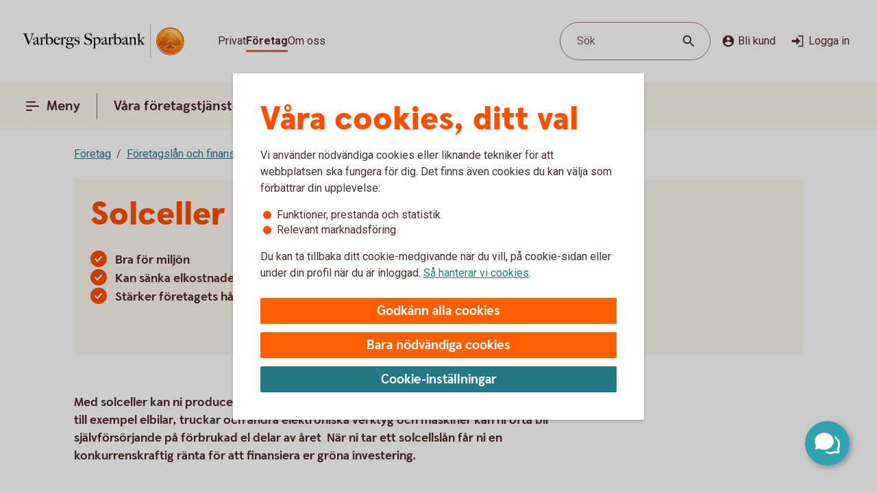

--- FILE ---
content_type: text/css;charset=utf-8
request_url: https://www.varbergssparbank.se/etc.clientlibs/wcms/components/atoms/icons/check.lc-8fd9196fb8eed87290459a79bcb5ea49-lc.min.css
body_size: -545
content:
icon-check{display:inline-block;height:24px;width:24px}

--- FILE ---
content_type: application/javascript;charset=utf-8
request_url: https://www.varbergssparbank.se/etc.clientlibs/wcms/clientlibs/general-cookie.lc-47ce51a97728ae0dc151214e3659c194-lc.min.js
body_size: -308
content:
var GeneralCookie;
(function(e){var f=function(){var c={};document.cookie.split(";").forEach(function(a){var b=a.trim().split("\x3d");a=b[0];(b=b[1])&&(c[a]=c[a]?"string"===typeof c[a]?b:c[a]+b:b)});return[c[WcmsConstants.consentCookieName]]},d=function(c){return 0!==decodeURIComponent(c.split("+")[0]).split("|").filter(function(a){return a.includes("market")}).length};e.getCookieValue=function(){var c=Cookies.get(WcmsConstants.consentCookieName),a;if(c)return d(c)||f().forEach(function(b){b&&(b=decodeURIComponent(b),d(b)&&
(a=b))}),a?a:c}})(GeneralCookie||(GeneralCookie={}));